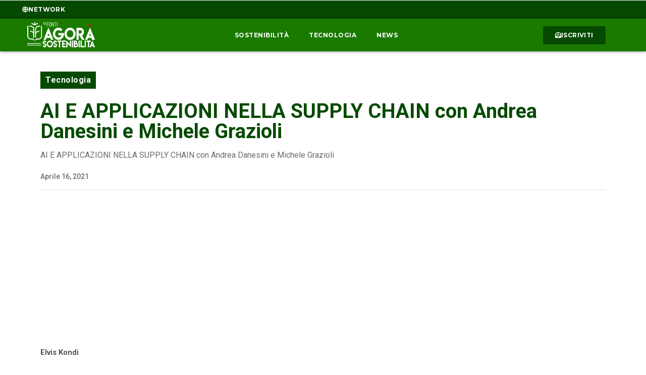

--- FILE ---
content_type: text/css
request_url: https://www.agorasostenibilita.it/wp-content/uploads/elementor/css/post-30.css?ver=1719395107
body_size: 1234
content:
.elementor-30 .elementor-element.elementor-element-e0a3d81 > .elementor-container > .elementor-column > .elementor-widget-wrap{align-content:center;align-items:center;}.elementor-30 .elementor-element.elementor-element-e0a3d81:not(.elementor-motion-effects-element-type-background), .elementor-30 .elementor-element.elementor-element-e0a3d81 > .elementor-motion-effects-container > .elementor-motion-effects-layer{background-color:var( --e-global-color-03ca1a8 );}.elementor-30 .elementor-element.elementor-element-e0a3d81{transition:background 0.3s, border 0.3s, border-radius 0.3s, box-shadow 0.3s;padding:0px 020px 0px 020px;z-index:900;}.elementor-30 .elementor-element.elementor-element-e0a3d81 > .elementor-background-overlay{transition:background 0.3s, border-radius 0.3s, opacity 0.3s;}.elementor-bc-flex-widget .elementor-30 .elementor-element.elementor-element-6462b7b.elementor-column .elementor-widget-wrap{align-items:center;}.elementor-30 .elementor-element.elementor-element-6462b7b.elementor-column.elementor-element[data-element_type="column"] > .elementor-widget-wrap.elementor-element-populated{align-content:center;align-items:center;}.elementor-30 .elementor-element.elementor-element-6462b7b > .elementor-element-populated{margin:0px 0px 0px 0px;--e-column-margin-right:0px;--e-column-margin-left:0px;padding:0px 0px 0px 0px;}.elementor-30 .elementor-element.elementor-element-6775350 .elementor-button .elementor-align-icon-right{margin-left:8px;}.elementor-30 .elementor-element.elementor-element-6775350 .elementor-button .elementor-align-icon-left{margin-right:8px;}.elementor-30 .elementor-element.elementor-element-6775350 .elementor-button{font-family:"Montserrat", Sans-serif;font-size:12px;font-weight:700;text-transform:uppercase;letter-spacing:0.4px;fill:var( --e-global-color-secondary );color:var( --e-global-color-secondary );background-color:var( --e-global-color-03ca1a8 );}.elementor-30 .elementor-element.elementor-element-6775350 .elementor-button:hover, .elementor-30 .elementor-element.elementor-element-6775350 .elementor-button:focus{color:var( --e-global-color-primary );}.elementor-30 .elementor-element.elementor-element-6775350 .elementor-button:hover svg, .elementor-30 .elementor-element.elementor-element-6775350 .elementor-button:focus svg{fill:var( --e-global-color-primary );}.elementor-30 .elementor-element.elementor-element-b897231 > .elementor-container > .elementor-column > .elementor-widget-wrap{align-content:center;align-items:center;}.elementor-30 .elementor-element.elementor-element-b897231:not(.elementor-motion-effects-element-type-background), .elementor-30 .elementor-element.elementor-element-b897231 > .elementor-motion-effects-container > .elementor-motion-effects-layer{background-color:var( --e-global-color-primary );}.elementor-30 .elementor-element.elementor-element-b897231{box-shadow:0px 0px 6px 0px rgba(0,0,0,0.5);transition:background 0.3s, border 0.3s, border-radius 0.3s, box-shadow 0.3s;padding:3px 0px 3px 0px;z-index:1000;}.elementor-30 .elementor-element.elementor-element-b897231 > .elementor-background-overlay{transition:background 0.3s, border-radius 0.3s, opacity 0.3s;}.elementor-30 .elementor-element.elementor-element-94669b7 > .elementor-element-populated{padding:0px 0px 0px 10px;}.elementor-30 .elementor-element.elementor-element-4ef918c img{width:65%;transition-duration:0.8s;}.elementor-30 .elementor-element.elementor-element-0f1d971 .elementor-nav-menu .elementor-item{font-family:"Montserrat", Sans-serif;font-size:12px;font-weight:700;text-transform:uppercase;letter-spacing:0.5px;}.elementor-30 .elementor-element.elementor-element-0f1d971 .elementor-nav-menu--main .elementor-item{color:var( --e-global-color-secondary );fill:var( --e-global-color-secondary );padding-top:6px;padding-bottom:6px;}.elementor-30 .elementor-element.elementor-element-0f1d971 .elementor-nav-menu--main .elementor-item:hover,
					.elementor-30 .elementor-element.elementor-element-0f1d971 .elementor-nav-menu--main .elementor-item.elementor-item-active,
					.elementor-30 .elementor-element.elementor-element-0f1d971 .elementor-nav-menu--main .elementor-item.highlighted,
					.elementor-30 .elementor-element.elementor-element-0f1d971 .elementor-nav-menu--main .elementor-item:focus{color:var( --e-global-color-secondary );fill:var( --e-global-color-secondary );}.elementor-30 .elementor-element.elementor-element-0f1d971 .elementor-nav-menu--main:not(.e--pointer-framed) .elementor-item:before,
					.elementor-30 .elementor-element.elementor-element-0f1d971 .elementor-nav-menu--main:not(.e--pointer-framed) .elementor-item:after{background-color:var( --e-global-color-secondary );}.elementor-30 .elementor-element.elementor-element-0f1d971 .e--pointer-framed .elementor-item:before,
					.elementor-30 .elementor-element.elementor-element-0f1d971 .e--pointer-framed .elementor-item:after{border-color:var( --e-global-color-secondary );}.elementor-30 .elementor-element.elementor-element-0f1d971 .elementor-nav-menu--main:not(.e--pointer-framed) .elementor-item.elementor-item-active:before,
					.elementor-30 .elementor-element.elementor-element-0f1d971 .elementor-nav-menu--main:not(.e--pointer-framed) .elementor-item.elementor-item-active:after{background-color:var( --e-global-color-secondary );}.elementor-30 .elementor-element.elementor-element-0f1d971 .e--pointer-framed .elementor-item.elementor-item-active:before,
					.elementor-30 .elementor-element.elementor-element-0f1d971 .e--pointer-framed .elementor-item.elementor-item-active:after{border-color:var( --e-global-color-secondary );}.elementor-30 .elementor-element.elementor-element-0f1d971 .e--pointer-framed .elementor-item:before{border-width:2px;}.elementor-30 .elementor-element.elementor-element-0f1d971 .e--pointer-framed.e--animation-draw .elementor-item:before{border-width:0 0 2px 2px;}.elementor-30 .elementor-element.elementor-element-0f1d971 .e--pointer-framed.e--animation-draw .elementor-item:after{border-width:2px 2px 0 0;}.elementor-30 .elementor-element.elementor-element-0f1d971 .e--pointer-framed.e--animation-corners .elementor-item:before{border-width:2px 0 0 2px;}.elementor-30 .elementor-element.elementor-element-0f1d971 .e--pointer-framed.e--animation-corners .elementor-item:after{border-width:0 2px 2px 0;}.elementor-30 .elementor-element.elementor-element-0f1d971 .e--pointer-underline .elementor-item:after,
					 .elementor-30 .elementor-element.elementor-element-0f1d971 .e--pointer-overline .elementor-item:before,
					 .elementor-30 .elementor-element.elementor-element-0f1d971 .e--pointer-double-line .elementor-item:before,
					 .elementor-30 .elementor-element.elementor-element-0f1d971 .e--pointer-double-line .elementor-item:after{height:2px;}.elementor-30 .elementor-element.elementor-element-0f1d971 .elementor-nav-menu--dropdown a, .elementor-30 .elementor-element.elementor-element-0f1d971 .elementor-menu-toggle{color:var( --e-global-color-secondary );}.elementor-30 .elementor-element.elementor-element-c198df5 .elementor-button .elementor-align-icon-right{margin-left:8px;}.elementor-30 .elementor-element.elementor-element-c198df5 .elementor-button .elementor-align-icon-left{margin-right:8px;}.elementor-30 .elementor-element.elementor-element-c198df5 .elementor-button{font-family:"Montserrat", Sans-serif;font-size:12px;font-weight:700;text-transform:uppercase;letter-spacing:0.4px;fill:var( --e-global-color-secondary );color:var( --e-global-color-secondary );background-color:var( --e-global-color-03ca1a8 );}.elementor-30 .elementor-element.elementor-element-c198df5 .elementor-button:hover, .elementor-30 .elementor-element.elementor-element-c198df5 .elementor-button:focus{color:var( --e-global-color-primary );background-color:var( --e-global-color-secondary );}.elementor-30 .elementor-element.elementor-element-c198df5 .elementor-button:hover svg, .elementor-30 .elementor-element.elementor-element-c198df5 .elementor-button:focus svg{fill:var( --e-global-color-primary );}.elementor-30 .elementor-element.elementor-element-e74e427 .elementor-icon-wrapper{text-align:center;}.elementor-30 .elementor-element.elementor-element-e74e427.elementor-view-stacked .elementor-icon{background-color:var( --e-global-color-secondary );}.elementor-30 .elementor-element.elementor-element-e74e427.elementor-view-framed .elementor-icon, .elementor-30 .elementor-element.elementor-element-e74e427.elementor-view-default .elementor-icon{color:var( --e-global-color-secondary );border-color:var( --e-global-color-secondary );}.elementor-30 .elementor-element.elementor-element-e74e427.elementor-view-framed .elementor-icon, .elementor-30 .elementor-element.elementor-element-e74e427.elementor-view-default .elementor-icon svg{fill:var( --e-global-color-secondary );}.elementor-30 .elementor-element.elementor-element-e74e427 .elementor-icon{font-size:25px;}.elementor-30 .elementor-element.elementor-element-e74e427 .elementor-icon svg{height:25px;}@media(max-width:1024px){.elementor-bc-flex-widget .elementor-30 .elementor-element.elementor-element-94669b7.elementor-column .elementor-widget-wrap{align-items:center;}.elementor-30 .elementor-element.elementor-element-94669b7.elementor-column.elementor-element[data-element_type="column"] > .elementor-widget-wrap.elementor-element-populated{align-content:center;align-items:center;}.elementor-30 .elementor-element.elementor-element-4ef918c img{width:100%;}.elementor-bc-flex-widget .elementor-30 .elementor-element.elementor-element-8852a53.elementor-column .elementor-widget-wrap{align-items:center;}.elementor-30 .elementor-element.elementor-element-8852a53.elementor-column.elementor-element[data-element_type="column"] > .elementor-widget-wrap.elementor-element-populated{align-content:center;align-items:center;}.elementor-bc-flex-widget .elementor-30 .elementor-element.elementor-element-46be6b7.elementor-column .elementor-widget-wrap{align-items:center;}.elementor-30 .elementor-element.elementor-element-46be6b7.elementor-column.elementor-element[data-element_type="column"] > .elementor-widget-wrap.elementor-element-populated{align-content:center;align-items:center;}.elementor-bc-flex-widget .elementor-30 .elementor-element.elementor-element-e2de9c0.elementor-column .elementor-widget-wrap{align-items:center;}.elementor-30 .elementor-element.elementor-element-e2de9c0.elementor-column.elementor-element[data-element_type="column"] > .elementor-widget-wrap.elementor-element-populated{align-content:center;align-items:center;}.elementor-30 .elementor-element.elementor-element-e74e427 .elementor-icon-wrapper{text-align:center;}.elementor-30 .elementor-element.elementor-element-e74e427 .elementor-icon{font-size:24px;}.elementor-30 .elementor-element.elementor-element-e74e427 .elementor-icon svg{height:24px;}.elementor-30 .elementor-element.elementor-element-e74e427 > .elementor-widget-container{margin:6px 0px 0px 0px;}}@media(min-width:768px){.elementor-30 .elementor-element.elementor-element-94669b7{width:18%;}.elementor-30 .elementor-element.elementor-element-8852a53{width:61.882%;}.elementor-30 .elementor-element.elementor-element-46be6b7{width:18%;}.elementor-30 .elementor-element.elementor-element-e2de9c0{width:2.051%;}}@media(max-width:1024px) and (min-width:768px){.elementor-30 .elementor-element.elementor-element-6462b7b{width:80%;}.elementor-30 .elementor-element.elementor-element-94669b7{width:20%;}.elementor-30 .elementor-element.elementor-element-8852a53{width:40%;}.elementor-30 .elementor-element.elementor-element-46be6b7{width:30%;}.elementor-30 .elementor-element.elementor-element-e2de9c0{width:10%;}}@media(max-width:767px){.elementor-30 .elementor-element.elementor-element-94669b7{width:45%;}.elementor-30 .elementor-element.elementor-element-8852a53{width:5%;}.elementor-30 .elementor-element.elementor-element-46be6b7{width:30%;}.elementor-30 .elementor-element.elementor-element-e2de9c0{width:20%;}}

--- FILE ---
content_type: text/css
request_url: https://www.agorasostenibilita.it/wp-content/uploads/elementor/css/post-326.css?ver=1719395109
body_size: 1518
content:
.elementor-326 .elementor-element.elementor-element-8b02189 > .elementor-container{max-width:1140px;}.elementor-326 .elementor-element.elementor-element-8b02189{padding:30px 0px 0px 0px;}.elementor-326 .elementor-element.elementor-element-d313712 > .elementor-widget-wrap > .elementor-widget:not(.elementor-widget__width-auto):not(.elementor-widget__width-initial):not(:last-child):not(.elementor-absolute){margin-bottom:15px;}.elementor-326 .elementor-element.elementor-element-0e21564 .jet-listing-dynamic-terms{text-align:left;}.elementor-326 .elementor-element.elementor-element-0e21564 .jet-listing-dynamic-terms__link{font-family:"Roboto", Sans-serif;letter-spacing:0.5px;background-color:var( --e-global-color-03ca1a8 );color:var( --e-global-color-secondary );padding:5px 10px 5px 10px;}.elementor-326 .elementor-element.elementor-element-0e21564 .jet-listing-dynamic-terms__delimiter{color:var( --e-global-color-accent );font-size:20px;}.elementor-326 .elementor-element.elementor-element-0e21564 > .elementor-widget-container{margin:0px 0px 10px 0px;border-radius:4px 4px 4px 4px;}.elementor-326 .elementor-element.elementor-element-7d769fd .elementor-heading-title{color:var( --e-global-color-03ca1a8 );font-family:"Roboto", Sans-serif;font-weight:700;}.elementor-326 .elementor-element.elementor-element-b0a4bdf .elementor-widget-container{color:#6B6B6B;font-family:"Roboto", Sans-serif;font-size:16px;font-weight:400;}.elementor-326 .elementor-element.elementor-element-d7ccd69 .elementor-icon-list-icon{width:14px;}.elementor-326 .elementor-element.elementor-element-d7ccd69 .elementor-icon-list-icon i{font-size:14px;}.elementor-326 .elementor-element.elementor-element-d7ccd69 .elementor-icon-list-icon svg{--e-icon-list-icon-size:14px;}.elementor-326 .elementor-element.elementor-element-d7ccd69 .elementor-icon-list-text, .elementor-326 .elementor-element.elementor-element-d7ccd69 .elementor-icon-list-text a{color:#6B6B6B;}.elementor-326 .elementor-element.elementor-element-d7ccd69 .elementor-icon-list-item{font-family:"Roboto", Sans-serif;font-size:14px;font-weight:500;}.elementor-326 .elementor-element.elementor-element-d7ccd69 > .elementor-widget-container{margin:5px 0px 0px 0px;}.elementor-326 .elementor-element.elementor-element-ef8d0fd{--divider-border-style:dotted;--divider-color:#BBBBBB;--divider-border-width:1px;}.elementor-326 .elementor-element.elementor-element-ef8d0fd .elementor-divider-separator{width:100%;}.elementor-326 .elementor-element.elementor-element-ef8d0fd .elementor-divider{padding-block-start:0px;padding-block-end:0px;}.elementor-326 .elementor-element.elementor-element-7108302 .elementor-author-box__name{color:var( --e-global-color-text );font-family:"Roboto", Sans-serif;font-size:15px;font-weight:600;}.elementor-326 .elementor-element.elementor-element-7108302 > .elementor-widget-container{margin:-5px 0px -3px 0px;}.elementor-326 .elementor-element.elementor-element-2874db9{--divider-border-style:dotted;--divider-color:#BBBBBB;--divider-border-width:1px;}.elementor-326 .elementor-element.elementor-element-2874db9 .elementor-divider-separator{width:100%;}.elementor-326 .elementor-element.elementor-element-2874db9 .elementor-divider{padding-block-start:0px;padding-block-end:0px;}.elementor-326 .elementor-element.elementor-element-d2e0cde > .elementor-container{max-width:1140px;}.elementor-326 .elementor-element.elementor-element-d2e0cde{margin-top:0px;margin-bottom:30px;padding:5px 5px 5px 5px;}.elementor-326 .elementor-element.elementor-element-d04a603 > .elementor-element-populated{padding:20px 30px 10px 10px;}.elementor-326 .elementor-element.elementor-element-a41ca20 img{height:430px;object-fit:cover;object-position:center center;}.elementor-326 .elementor-element.elementor-element-96082eb{--alignment:center;--grid-side-margin:10px;--grid-column-gap:10px;--grid-row-gap:10px;--e-share-buttons-primary-color:var( --e-global-color-03ca1a8 );}.elementor-326 .elementor-element.elementor-element-96082eb .elementor-share-btn__icon{--e-share-buttons-icon-size:2em;}.elementor-326 .elementor-element.elementor-element-96082eb .elementor-share-btn{height:4em;}.elementor-326 .elementor-element.elementor-element-96082eb > .elementor-widget-container{margin:5px 0px 15px 0px;}.elementor-326 .elementor-element.elementor-element-259a05c .elementor-wrapper{--video-aspect-ratio:1.77777;}.elementor-326 .elementor-element.elementor-element-259a05c > .elementor-widget-container{box-shadow:0px 0px 10px 4px rgba(0,0,0,0.5);}.elementor-326 .elementor-element.elementor-element-6ea6249{text-align:left;font-family:"Roboto", Sans-serif;font-size:17px;font-weight:400;}.elementor-326 .elementor-element.elementor-element-3a1464b .elementor-icon-list-icon{width:14px;}.elementor-326 .elementor-element.elementor-element-3a1464b .elementor-icon-list-icon i{font-size:14px;}.elementor-326 .elementor-element.elementor-element-3a1464b .elementor-icon-list-icon svg{--e-icon-list-icon-size:14px;}body:not(.rtl) .elementor-326 .elementor-element.elementor-element-3a1464b .elementor-icon-list-text{padding-left:14px;}body.rtl .elementor-326 .elementor-element.elementor-element-3a1464b .elementor-icon-list-text{padding-right:14px;}.elementor-326 .elementor-element.elementor-element-3a1464b .elementor-icon-list-text, .elementor-326 .elementor-element.elementor-element-3a1464b .elementor-icon-list-text a{color:var( --e-global-color-03ca1a8 );}.elementor-326 .elementor-element.elementor-element-3a1464b .elementor-icon-list-item{font-family:"Roboto", Sans-serif;font-weight:600;}.elementor-326 .elementor-element.elementor-element-e71347f{text-align:left;}.elementor-326 .elementor-element.elementor-element-e71347f .elementor-heading-title{color:var( --e-global-color-text );font-family:"Roboto", Sans-serif;font-weight:600;}.elementor-326 .elementor-element.elementor-element-e71347f > .elementor-widget-container{margin:060px 0px 0px 0px;padding:0px 0px 0px 10px;border-style:solid;border-width:0px 0px 0px 2px;border-color:var( --e-global-color-03ca1a8 );}.elementor-326 .elementor-element.elementor-element-fb5470f .elementor-posts-container .elementor-post__thumbnail{padding-bottom:calc( 0.66 * 100% );}.elementor-326 .elementor-element.elementor-element-fb5470f:after{content:"0.66";}.elementor-326 .elementor-element.elementor-element-fb5470f .elementor-post__thumbnail__link{width:100%;}.elementor-326 .elementor-element.elementor-element-fb5470f .elementor-post__meta-data span + span:before{content:"///";}.elementor-326 .elementor-element.elementor-element-fb5470f{--item-display:flex;--read-more-alignment:1;--grid-column-gap:20px;--grid-row-gap:30px;}.elementor-326 .elementor-element.elementor-element-fb5470f .elementor-post{border-style:solid;border-width:0px 0px 0px 0px;padding:0px 0px 0px 0px;box-shadow:0px 0px 6px -3px rgba(0,0,0,0.5);}.elementor-326 .elementor-element.elementor-element-fb5470f .elementor-post__text{padding:0px 10px 10px 10px;}.elementor-326 .elementor-element.elementor-element-fb5470f .elementor-post:hover{box-shadow:0px 0px 6px -1px rgba(0,0,0,0.5);}.elementor-326 .elementor-element.elementor-element-fb5470f.elementor-posts--thumbnail-left .elementor-post__thumbnail__link{margin-right:20px;}.elementor-326 .elementor-element.elementor-element-fb5470f.elementor-posts--thumbnail-right .elementor-post__thumbnail__link{margin-left:20px;}.elementor-326 .elementor-element.elementor-element-fb5470f.elementor-posts--thumbnail-top .elementor-post__thumbnail__link{margin-bottom:20px;}.elementor-326 .elementor-element.elementor-element-fb5470f .elementor-post:hover .elementor-post__thumbnail img{filter:brightness( 110% ) contrast( 110% ) saturate( 110% ) blur( 0px ) hue-rotate( 20deg );}.elementor-326 .elementor-element.elementor-element-fb5470f .elementor-post__title, .elementor-326 .elementor-element.elementor-element-fb5470f .elementor-post__title a{color:var( --e-global-color-primary );font-family:"Roboto", Sans-serif;font-size:16px;font-weight:500;}.elementor-326 .elementor-element.elementor-element-fb5470f .elementor-post__title{margin-bottom:14px;}.elementor-326 .elementor-element.elementor-element-fb5470f .elementor-post__meta-data{color:#282828;font-family:"Roboto", Sans-serif;font-weight:400;margin-bottom:5px;}.elementor-326 .elementor-element.elementor-element-fb5470f .elementor-post__read-more{color:var( --e-global-color-03ca1a8 );}.elementor-326 .elementor-element.elementor-element-fb5470f a.elementor-post__read-more{font-family:"Roboto", Sans-serif;font-weight:700;text-transform:uppercase;letter-spacing:0.5px;}.elementor-326 .elementor-element.elementor-element-a029e2e > .elementor-element-populated{padding:0px 0px 0px 0px;}.elementor-326 .elementor-element.elementor-element-05bfb8d > .elementor-widget-container{margin:20px 0px 0px 0px;}@media(max-width:1024px){.elementor-326 .elementor-element.elementor-element-8b02189{padding:15px 15px 15px 15px;}.elementor-326 .elementor-element.elementor-element-d2e0cde{padding:15px 15px 0px 15px;}.elementor-326 .elementor-element.elementor-element-a41ca20 img{height:300px;} .elementor-326 .elementor-element.elementor-element-96082eb{--grid-side-margin:10px;--grid-column-gap:10px;}}@media(max-width:767px){.elementor-326 .elementor-element.elementor-element-8b02189{margin-top:30px;margin-bottom:0px;padding:10px 15px 0px 15px;}.elementor-326 .elementor-element.elementor-element-7d769fd .elementor-heading-title{font-size:30px;}.elementor-326 .elementor-element.elementor-element-b0a4bdf .elementor-widget-container{font-size:15px;}.elementor-326 .elementor-element.elementor-element-d2e0cde{padding:20px 20px 20px 20px;}.elementor-326 .elementor-element.elementor-element-d04a603 > .elementor-element-populated{padding:0px 0px 0px 0px;}.elementor-326 .elementor-element.elementor-element-a41ca20 img{height:200px;} .elementor-326 .elementor-element.elementor-element-96082eb{--grid-side-margin:10px;--grid-column-gap:10px;}.elementor-326 .elementor-element.elementor-element-fb5470f .elementor-posts-container .elementor-post__thumbnail{padding-bottom:calc( 0.5 * 100% );}.elementor-326 .elementor-element.elementor-element-fb5470f:after{content:"0.5";}.elementor-326 .elementor-element.elementor-element-fb5470f .elementor-post__thumbnail__link{width:100%;}}@media(min-width:768px){.elementor-326 .elementor-element.elementor-element-d04a603{width:69.956%;}.elementor-326 .elementor-element.elementor-element-a029e2e{width:30%;}}@media(max-width:1024px) and (min-width:768px){.elementor-326 .elementor-element.elementor-element-d04a603{width:60%;}.elementor-326 .elementor-element.elementor-element-a029e2e{width:40%;}}

--- FILE ---
content_type: text/css
request_url: https://www.agorasostenibilita.it/wp-content/uploads/elementor/css/post-343.css?ver=1721231698
body_size: 1142
content:
.elementor-343 .elementor-element.elementor-element-68451ed > .elementor-container{min-height:400px;}.elementor-343 .elementor-element.elementor-element-68451ed{overflow:hidden;margin-top:0px;margin-bottom:0px;padding:0px 10px 0px 10px;}.elementor-343 .elementor-element.elementor-element-d172b24:not(.elementor-motion-effects-element-type-background) > .elementor-widget-wrap, .elementor-343 .elementor-element.elementor-element-d172b24 > .elementor-widget-wrap > .elementor-motion-effects-container > .elementor-motion-effects-layer{background-image:url("https://www.agorasostenibilita.it/wp-content/uploads/2022/07/Sostenibilita-Newsletter.jpg");background-position:center center;background-repeat:no-repeat;background-size:cover;}.elementor-343 .elementor-element.elementor-element-d172b24 > .elementor-element-populated{transition:background 0.3s, border 0.3s, border-radius 0.3s, box-shadow 0.3s;}.elementor-343 .elementor-element.elementor-element-d172b24 > .elementor-element-populated > .elementor-background-overlay{transition:background 0.3s, border-radius 0.3s, opacity 0.3s;}.elementor-343 .elementor-element.elementor-element-fb7dd01{--spacer-size:360px;}.elementor-343 .elementor-element.elementor-element-82fb1e0 > .elementor-element-populated{padding:0px 30px 0px 30px;}.elementor-343 .elementor-element.elementor-element-214fa6a .elementor-heading-title{font-family:"Montserrat", Sans-serif;font-weight:700;}.elementor-343 .elementor-element.elementor-element-bd2dc04{font-family:"Quattrocento Sans", Sans-serif;font-size:18px;font-weight:400;}.elementor-343 .elementor-element.elementor-element-44f6bc2 .elementor-field-group{padding-right:calc( 10px/2 );padding-left:calc( 10px/2 );margin-bottom:10px;}.elementor-343 .elementor-element.elementor-element-44f6bc2 .elementor-form-fields-wrapper{margin-left:calc( -10px/2 );margin-right:calc( -10px/2 );margin-bottom:-10px;}.elementor-343 .elementor-element.elementor-element-44f6bc2 .elementor-field-group.recaptcha_v3-bottomleft, .elementor-343 .elementor-element.elementor-element-44f6bc2 .elementor-field-group.recaptcha_v3-bottomright{margin-bottom:0;}body.rtl .elementor-343 .elementor-element.elementor-element-44f6bc2 .elementor-labels-inline .elementor-field-group > label{padding-left:0px;}body:not(.rtl) .elementor-343 .elementor-element.elementor-element-44f6bc2 .elementor-labels-inline .elementor-field-group > label{padding-right:0px;}body .elementor-343 .elementor-element.elementor-element-44f6bc2 .elementor-labels-above .elementor-field-group > label{padding-bottom:0px;}.elementor-343 .elementor-element.elementor-element-44f6bc2 .elementor-field-type-html{padding-bottom:0px;}.elementor-343 .elementor-element.elementor-element-44f6bc2 .elementor-field-group:not(.elementor-field-type-upload) .elementor-field:not(.elementor-select-wrapper){background-color:#ffffff;border-color:var( --e-global-color-06c8498 );border-width:1px 1px 1px 1px;}.elementor-343 .elementor-element.elementor-element-44f6bc2 .elementor-field-group .elementor-select-wrapper select{background-color:#ffffff;border-color:var( --e-global-color-06c8498 );border-width:1px 1px 1px 1px;}.elementor-343 .elementor-element.elementor-element-44f6bc2 .elementor-field-group .elementor-select-wrapper::before{color:var( --e-global-color-06c8498 );}.elementor-343 .elementor-element.elementor-element-44f6bc2 .e-form__buttons__wrapper__button-next{background-color:var( --e-global-color-accent );color:#ffffff;}.elementor-343 .elementor-element.elementor-element-44f6bc2 .elementor-button[type="submit"]{background-color:var( --e-global-color-accent );color:#ffffff;}.elementor-343 .elementor-element.elementor-element-44f6bc2 .elementor-button[type="submit"] svg *{fill:#ffffff;}.elementor-343 .elementor-element.elementor-element-44f6bc2 .e-form__buttons__wrapper__button-previous{color:#ffffff;}.elementor-343 .elementor-element.elementor-element-44f6bc2 .e-form__buttons__wrapper__button-next:hover{background-color:var( --e-global-color-03ca1a8 );color:var( --e-global-color-secondary );}.elementor-343 .elementor-element.elementor-element-44f6bc2 .elementor-button[type="submit"]:hover{background-color:var( --e-global-color-03ca1a8 );color:var( --e-global-color-secondary );}.elementor-343 .elementor-element.elementor-element-44f6bc2 .elementor-button[type="submit"]:hover svg *{fill:var( --e-global-color-secondary );}.elementor-343 .elementor-element.elementor-element-44f6bc2 .e-form__buttons__wrapper__button-previous:hover{color:#ffffff;}.elementor-343 .elementor-element.elementor-element-44f6bc2{--e-form-steps-indicators-spacing:20px;--e-form-steps-indicator-padding:30px;--e-form-steps-indicator-inactive-secondary-color:#ffffff;--e-form-steps-indicator-active-secondary-color:#ffffff;--e-form-steps-indicator-completed-secondary-color:#ffffff;--e-form-steps-divider-width:1px;--e-form-steps-divider-gap:10px;}#elementor-popup-modal-343 .dialog-message{width:840px;height:auto;padding:0px 0px 0px 0px;}#elementor-popup-modal-343{justify-content:center;align-items:center;pointer-events:all;background-color:#000000A6;}#elementor-popup-modal-343 .dialog-close-button{display:flex;font-size:18px;}#elementor-popup-modal-343 .dialog-widget-content{animation-duration:1.2s;box-shadow:2px 8px 23px 3px rgba(0,0,0,0.2);margin:0px 0px 0px 0px;}#elementor-popup-modal-343 .dialog-close-button i{color:var( --e-global-color-primary );}#elementor-popup-modal-343 .dialog-close-button svg{fill:var( --e-global-color-primary );}#elementor-popup-modal-343 .dialog-close-button:hover i{color:var( --e-global-color-03ca1a8 );}@media(max-width:767px){.elementor-343 .elementor-element.elementor-element-fb7dd01{--spacer-size:200px;}.elementor-343 .elementor-element.elementor-element-82fb1e0 > .elementor-element-populated{padding:10px 10px 10px 10px;}.elementor-343 .elementor-element.elementor-element-214fa6a .elementor-heading-title{font-size:24px;}.elementor-343 .elementor-element.elementor-element-bd2dc04{font-size:16px;}.elementor-343 .elementor-element.elementor-element-44f6bc2 > .elementor-widget-container{margin:-20px 0px 0px 0px;}}@media(min-width:768px){.elementor-343 .elementor-element.elementor-element-d172b24{width:40.248%;}.elementor-343 .elementor-element.elementor-element-82fb1e0{width:59.752%;}}

--- FILE ---
content_type: text/css
request_url: https://www.agorasostenibilita.it/wp-content/uploads/elementor/css/post-19229.css?ver=1728380607
body_size: 815
content:
.elementor-19229 .elementor-element.elementor-element-a25cc86{transition:background 0.3s, border 0.3s, border-radius 0.3s, box-shadow 0.3s;margin-top:10px;margin-bottom:10px;}.elementor-19229 .elementor-element.elementor-element-a25cc86 > .elementor-background-overlay{transition:background 0.3s, border-radius 0.3s, opacity 0.3s;}.elementor-19229 .elementor-element.elementor-element-4ddf58b:not(.elementor-motion-effects-element-type-background) > .elementor-widget-wrap, .elementor-19229 .elementor-element.elementor-element-4ddf58b > .elementor-widget-wrap > .elementor-motion-effects-container > .elementor-motion-effects-layer{background-color:var( --e-global-color-06c8498 );}.elementor-19229 .elementor-element.elementor-element-4ddf58b > .elementor-element-populated{transition:background 0.3s, border 0.3s, border-radius 0.3s, box-shadow 0.3s;padding:20px 20px 20px 20px;}.elementor-19229 .elementor-element.elementor-element-4ddf58b > .elementor-element-populated > .elementor-background-overlay{transition:background 0.3s, border-radius 0.3s, opacity 0.3s;}.elementor-19229 .elementor-element.elementor-element-e38cc27 .elementor-search-form__container{min-height:50px;}.elementor-19229 .elementor-element.elementor-element-e38cc27 .elementor-search-form__submit{min-width:50px;--e-search-form-submit-text-color:var( --e-global-color-secondary );background-color:var( --e-global-color-primary );--e-search-form-submit-icon-size:18px;}body:not(.rtl) .elementor-19229 .elementor-element.elementor-element-e38cc27 .elementor-search-form__icon{padding-left:calc(50px / 3);}body.rtl .elementor-19229 .elementor-element.elementor-element-e38cc27 .elementor-search-form__icon{padding-right:calc(50px / 3);}.elementor-19229 .elementor-element.elementor-element-e38cc27 .elementor-search-form__input, .elementor-19229 .elementor-element.elementor-element-e38cc27.elementor-search-form--button-type-text .elementor-search-form__submit{padding-left:calc(50px / 3);padding-right:calc(50px / 3);}.elementor-19229 .elementor-element.elementor-element-e38cc27 input[type="search"].elementor-search-form__input{font-family:"Quattrocento Sans", Sans-serif;font-size:16px;font-weight:400;}.elementor-19229 .elementor-element.elementor-element-e38cc27:not(.elementor-search-form--skin-full_screen) .elementor-search-form__container{background-color:var( --e-global-color-secondary );border-radius:3px;}.elementor-19229 .elementor-element.elementor-element-e38cc27.elementor-search-form--skin-full_screen input[type="search"].elementor-search-form__input{background-color:var( --e-global-color-secondary );border-radius:3px;}.elementor-19229 .elementor-element.elementor-element-e38cc27 .elementor-search-form__submit:hover{--e-search-form-submit-text-color:var( --e-global-color-secondary );background-color:var( --e-global-color-accent );}.elementor-19229 .elementor-element.elementor-element-e38cc27 .elementor-search-form__submit:focus{--e-search-form-submit-text-color:var( --e-global-color-secondary );background-color:var( --e-global-color-accent );}.elementor-19229 .elementor-element.elementor-element-b7f727f{transition:background 0.3s, border 0.3s, border-radius 0.3s, box-shadow 0.3s;margin-top:5px;margin-bottom:5px;}.elementor-19229 .elementor-element.elementor-element-b7f727f > .elementor-background-overlay{transition:background 0.3s, border-radius 0.3s, opacity 0.3s;}.elementor-19229 .elementor-element.elementor-element-6189faf.elementor-column > .elementor-widget-wrap{justify-content:center;}.elementor-19229 .elementor-element.elementor-element-6189faf:not(.elementor-motion-effects-element-type-background) > .elementor-widget-wrap, .elementor-19229 .elementor-element.elementor-element-6189faf > .elementor-widget-wrap > .elementor-motion-effects-container > .elementor-motion-effects-layer{background-color:var( --e-global-color-06c8498 );}.elementor-19229 .elementor-element.elementor-element-6189faf > .elementor-element-populated{transition:background 0.3s, border 0.3s, border-radius 0.3s, box-shadow 0.3s;padding:30px 20px 20px 20px;}.elementor-19229 .elementor-element.elementor-element-6189faf > .elementor-element-populated > .elementor-background-overlay{transition:background 0.3s, border-radius 0.3s, opacity 0.3s;}.elementor-19229 .elementor-element.elementor-element-d7a3cc0 img{transition-duration:1s;}.elementor-19229 .elementor-element.elementor-element-f649123{transition:background 0.3s, border 0.3s, border-radius 0.3s, box-shadow 0.3s;margin-top:5px;margin-bottom:5px;}.elementor-19229 .elementor-element.elementor-element-f649123 > .elementor-background-overlay{transition:background 0.3s, border-radius 0.3s, opacity 0.3s;}.elementor-19229 .elementor-element.elementor-element-33823d5.elementor-column > .elementor-widget-wrap{justify-content:center;}.elementor-19229 .elementor-element.elementor-element-33823d5:not(.elementor-motion-effects-element-type-background) > .elementor-widget-wrap, .elementor-19229 .elementor-element.elementor-element-33823d5 > .elementor-widget-wrap > .elementor-motion-effects-container > .elementor-motion-effects-layer{background-color:var( --e-global-color-06c8498 );}.elementor-19229 .elementor-element.elementor-element-33823d5 > .elementor-element-populated{transition:background 0.3s, border 0.3s, border-radius 0.3s, box-shadow 0.3s;padding:30px 20px 20px 20px;}.elementor-19229 .elementor-element.elementor-element-33823d5 > .elementor-element-populated > .elementor-background-overlay{transition:background 0.3s, border-radius 0.3s, opacity 0.3s;}.elementor-19229 .elementor-element.elementor-element-dd98d80 img{transition-duration:1s;}.elementor-19229 .elementor-element.elementor-element-5eaf6df{transition:background 0.3s, border 0.3s, border-radius 0.3s, box-shadow 0.3s;margin-top:10px;margin-bottom:10px;}.elementor-19229 .elementor-element.elementor-element-5eaf6df > .elementor-background-overlay{transition:background 0.3s, border-radius 0.3s, opacity 0.3s;}.elementor-19229 .elementor-element.elementor-element-ceb40fb:not(.elementor-motion-effects-element-type-background) > .elementor-widget-wrap, .elementor-19229 .elementor-element.elementor-element-ceb40fb > .elementor-widget-wrap > .elementor-motion-effects-container > .elementor-motion-effects-layer{background-color:var( --e-global-color-06c8498 );}.elementor-19229 .elementor-element.elementor-element-ceb40fb > .elementor-element-populated{transition:background 0.3s, border 0.3s, border-radius 0.3s, box-shadow 0.3s;padding:30px 20px 20px 20px;}.elementor-19229 .elementor-element.elementor-element-ceb40fb > .elementor-element-populated > .elementor-background-overlay{transition:background 0.3s, border-radius 0.3s, opacity 0.3s;}.elementor-19229 .elementor-element.elementor-element-6b3f27f{text-align:left;}.elementor-19229 .elementor-element.elementor-element-6b3f27f .elementor-heading-title{color:var( --e-global-color-text );font-family:"Montserrat", Sans-serif;font-weight:600;}.elementor-19229 .elementor-element.elementor-element-6b3f27f > .elementor-widget-container{padding:0px 0px 0px 10px;border-style:solid;border-width:0px 0px 0px 2px;border-color:var( --e-global-color-primary );}.elementor-19229 .elementor-element.elementor-element-46c1a7a > .elementor-widget-container > .jet-listing-grid > .jet-listing-grid__items{--columns:1;}